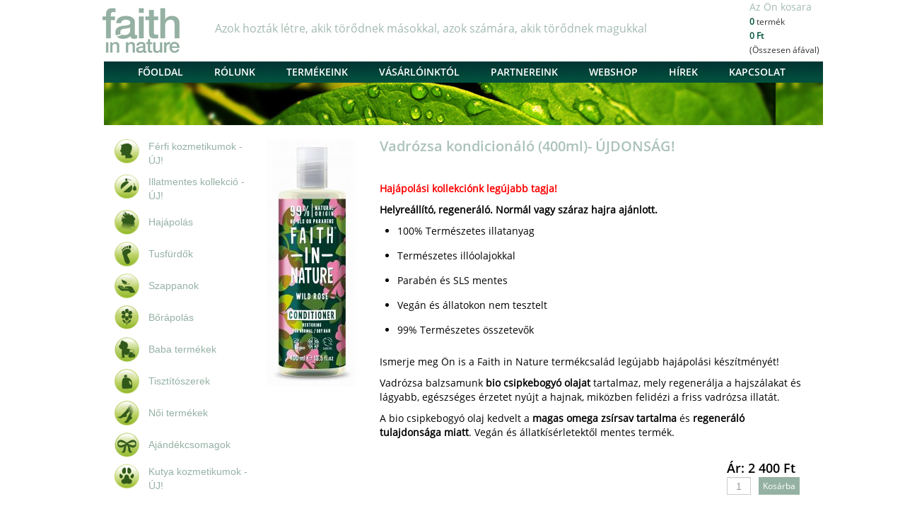

--- FILE ---
content_type: text/html; charset=utf-8
request_url: http://naturkozmetika.com/webshop/termek/107-vadrozsa-kondicionalo-(400ml)-ujdonsag
body_size: 5403
content:
<!DOCTYPE html>
<html lang="hu">
<head>
        <base href="http://naturkozmetika.com/"/>
        <meta charset="utf-8" />
	        	<link rel="stylesheet" type="text/css" href="http://naturkozmetika.com/page/webshop/template/css/bootstrap.css"/>
	<link rel="stylesheet" type="text/css" href="http://naturkozmetika.com/page/webshop/template/css/main.css"/>
	<link rel="stylesheet" type="text/css" href="http://naturkozmetika.com/page/webshop/template/css/media.css"/>
	<link rel="stylesheet" type="text/css" href="http://naturkozmetika.com/page/webshop/template/css/categories.css"/>
	<link rel="stylesheet" type="text/css" href="http://naturkozmetika.com/page/webshop/template/css/products.css"/>
	<link rel="stylesheet" type="text/css" href="http://naturkozmetika.com/page/webshop/template/js/lightbox/css/lightbox.css"/>
        	<script type="text/javascript" src="http://naturkozmetika.com/page/webshop/js/jquery-1.10.2.min.js"></script>
	<script type="text/javascript" src="http://naturkozmetika.com/page/webshop/template/js/lightbox/js/lightbox-2.6.min.js"></script>
	<script type="text/javascript" src="http://naturkozmetika.com/page/webshop/template/js/cart.js"></script>
        	<title></title>
    </head>
<body>
    
<div id="header_container" class="row-fluid">
    <div class="container">
        <span class="logo span4 pull-left"><a href="http://naturkozmetika.com/"><img src="cache/images/page/webshop/template/img/1209600_logo.png%3Bop%28%5B%5D%29.png" alt="logo"/></a></span>
	<span class="header_text span15">Azok hozták létre, akik törődnek másokkal, azok számára, akik törődnek magukkal</span>
	<span class="cart pull-right">
	    <span class="your_cart" data-cart-href="kosar">
	        Az Ön kosara
	    </span>
	    <br/>
	    <span class="count">0</span> termék<br/><span class="price">0 Ft</span><br/> (Összesen áfával)
	</span>
    </div>
</div>
    
<div class="clearfix"></div>

<div id="nav_container">
    <div class="container">
        <div class="span24">
            <div class="navbar">
	            <div class="navbar-inner">
		            <div class="container">

				<span class="brand visible-tablet visible-phone">Menü</span>

				<a class="btn btn-navbar" data-toggle="collapse" data-target=".nav-collapse">
					<span class="icon-bar"></span>
					<span class="icon-bar"></span>
					<span class="icon-bar"></span>
				</a>

				<div class="nav-collapse collapse">
					<ul class="nav">
					    <li><a href="index.php">Főoldal</a></li>
					    <li><a href="udvozoljuk">Rólunk</a></li>
					    <li><a href="osszetevok">Termékeink</a></li>
					    <li><a href="vasarloinktol">Vásárlóinktól</a></li>
					    <li><a href="partnereink">Partnereink</a></li>
					    <li><a href="webshop/kategoriak">Webshop</a></li>
					    <li><a href="hirek">Hírek</a></li>
					    <li><a href="kapcsolat">Kapcsolat</a></li>
					</ul>
				</div>

		            </div>
	            </div>
            </div>
        </div>
	
	<div id="under_navigation" class="span24 text-center">
	</div>
	
    </div>
</div>

<div class="clearfix"></div>
<div id="content_container">
    <div class="container">
        <div class="span24">
            
            <div class="left_nav span5">
            <ul class="webshop_products">
                        <li>
                <a style="display: table;" href="http://naturkozmetika.com/webshop/kategoria/16-">
		    <img src="cache/images/files/category_images/1209600_ferfikozmetika_ikon_01.png%3Bop%28%5B35x36%5D%29.png" alt=""/>
		    &nbsp;
                    <div style="width:152px; display: table-cell; height:35; vertical-align: middle;">
                    Férfi kozmetikumok - ÚJ!                    </div>
                </a>
            </li>
                        <li>
                <a style="display: table;" href="http://naturkozmetika.com/webshop/kategoria/22-illatmentes-kollekcio---uj!">
		    <img src="cache/images/files/category_images/1209600_illatmentes_ikon_01.png%3Bop%28%5B35x36%5D%29.png" alt=""/>
		    &nbsp;
                    <div style="width:152px; display: table-cell; height:35; vertical-align: middle;">
                    Illatmentes kollekció - ÚJ!                    </div>
                </a>
            </li>
                        <li>
                <a style="display: table;" href="http://naturkozmetika.com/webshop/kategoria/1-">
		    <img src="cache/images/files/test/1209600_hair_care.png%3Bop%28%5B35x36%5D%29.png" alt=""/>
		    &nbsp;
                    <div style="width:152px; display: table-cell; height:35; vertical-align: middle;">
                    Hajápolás                    </div>
                </a>
            </li>
                        <li>
                <a style="display: table;" href="http://naturkozmetika.com/webshop/kategoria/2-tusfurdok">
		    <img src="cache/images/files/category_images/1209600___tusf.png%3Bop%28%5B35x36%5D%29.png" alt=""/>
		    &nbsp;
                    <div style="width:152px; display: table-cell; height:35; vertical-align: middle;">
                    Tusfürdők                    </div>
                </a>
            </li>
                        <li>
                <a style="display: table;" href="http://naturkozmetika.com/webshop/kategoria/3-szappanok">
		    <img src="cache/images/files/category_images/1209600___szappan.png%3Bop%28%5B35x36%5D%29.png" alt=""/>
		    &nbsp;
                    <div style="width:152px; display: table-cell; height:35; vertical-align: middle;">
                    Szappanok                    </div>
                </a>
            </li>
                        <li>
                <a style="display: table;" href="http://naturkozmetika.com/webshop/kategoria/4-borapolas">
		    <img src="cache/images/files/category_images/1209600___bora.png%3Bop%28%5B35x36%5D%29.png" alt=""/>
		    &nbsp;
                    <div style="width:152px; display: table-cell; height:35; vertical-align: middle;">
                    Bőrápolás                    </div>
                </a>
            </li>
                        <li>
                <a style="display: table;" href="http://naturkozmetika.com/webshop/kategoria/5-baba-termekek">
		    <img src="cache/images/files/category_images/1209600___babybig.png%3Bop%28%5B35x36%5D%29.png" alt=""/>
		    &nbsp;
                    <div style="width:152px; display: table-cell; height:35; vertical-align: middle;">
                    Baba termékek                    </div>
                </a>
            </li>
                        <li>
                <a style="display: table;" href="http://naturkozmetika.com/webshop/kategoria/6-tisztitoszerek">
		    <img src="cache/images/files/category_images/1209600___tisztitosz.png%3Bop%28%5B35x36%5D%29.png" alt=""/>
		    &nbsp;
                    <div style="width:152px; display: table-cell; height:35; vertical-align: middle;">
                    Tisztítószerek                    </div>
                </a>
            </li>
                        <li>
                <a style="display: table;" href="http://naturkozmetika.com/webshop/kategoria/7-noi-termekek">
		    <img src="cache/images/files/category_images/1209600___noiter.png%3Bop%28%5B35x36%5D%29.png" alt=""/>
		    &nbsp;
                    <div style="width:152px; display: table-cell; height:35; vertical-align: middle;">
                    Női termékek                    </div>
                </a>
            </li>
                        <li>
                <a style="display: table;" href="http://naturkozmetika.com/webshop/kategoria/13-">
		    <img src="cache/images/files/category_images/1209600___giftsetsmall.png%3Bop%28%5B35x36%5D%29.png" alt=""/>
		    &nbsp;
                    <div style="width:152px; display: table-cell; height:35; vertical-align: middle;">
                    Ajándékcsomagok                    </div>
                </a>
            </li>
                        <li>
                <a style="display: table;" href="http://naturkozmetika.com/webshop/kategoria/23-kutya-kozmetikumok---uj!">
		    <img src="cache/images/files/category_images/1209600_kutyakozmetika_ikon_01.png%3Bop%28%5B35x36%5D%29.png" alt=""/>
		    &nbsp;
                    <div style="width:152px; display: table-cell; height:35; vertical-align: middle;">
                    Kutya kozmetikumok - ÚJ!                    </div>
                </a>
            </li>
                    </ul>
    </div>            
            <div id="product" class="span18">
                <div class="row-fluid">
	
		    <div class="product_upper row-fluid">

			<div class="image span5">
			    <a href="files/Wild%20Rose%20Conditioner%20Bottle.jpg" data-lightbox="107" title="Vadrózsa Kondicionáló 400 ml">
			     <img src="cache/images/files/1209600_Wild%20Rose%20Conditioner%20Bottle.jpg%3Bop%28%5B350x350%5D%29.jpg" alt="Vadrózsa Kondicionáló 400 ml"/>
			    </a>
			    <div style="display:none;">
			    			    </div>
			</div>
			<div class="description span19">
			    <p class="product_name row-fluid">Vadrózsa kondicionáló (400ml)- ÚJDONSÁG!</p>
			    <div class="desc row-fluid">
				<p>   &nbsp; </p> <p>   <span style="color:rgb(255, 0, 0)"><strong>Hajápolási kollekciónk legújabb tagja!</strong></span> </p> <p>   <span style="color:rgb(0, 0, 0)"><strong>Helyreállító, regeneráló. Normál vagy száraz hajra ajánlott.&nbsp;</strong></span> </p> <ul>   <li>     <span style="color:rgb(0, 0, 0)">100% Természetes illatanyag</span>   </li>   <li>     <span style="color:rgb(0, 0, 0)">Természetes illóolajokkal</span>   </li>   <li>     <span style="color:rgb(0, 0, 0)">Parabén és SLS mentes</span>   </li>   <li>     <span style="color:rgb(0, 0, 0)">Vegán és állatokon nem tesztelt</span>   </li>   <li>     <span style="color:rgb(0, 0, 0)">99% Természetes összetevők</span>   </li> </ul> <p>   <span style="color:rgb(0, 0, 0)">Ismerje meg Ön is a Faith in Nature termékcsalád legújabb hajápolási készítményét!</span> </p> <p>   <span style="color:rgb(0, 0, 0)">Vadrózsa balzsamunk&nbsp;<strong>bio csipkebogyó olajat</strong>&nbsp;tartalmaz, mely regenerálja a hajszálakat és lágyabb, egészséges érzetet nyújt a hajnak,   miközben felidézi a friss vadrózsa illatát.</span> </p> <p>   <span style="color:rgb(0, 0, 0)">A bio csipkebogyó olaj kedvelt a&nbsp;<strong>magas omega zsírsav tartalma</strong>&nbsp;és&nbsp;<strong>regeneráló tulajdonsága miatt</strong>. Vegán és   állatkísérletektől mentes termék.</span> </p>			    </div>
			    <div class="price pull-right">
								    Ár: 2&nbsp;400 Ft <br/>
				    <input type="text" name="product___product_qty" class="numbers" placeholder="1" style="border-radius: 0;text-align:center;width:20px;height:15px;position:relative;top:3px;"/>
				    <button class="product__add_to_cart" title="A termék kosárba helyezése" data-product-id="107" data-product-price="2400" data-product-quantity="1" data-product-name="Vadrózsa kondicionáló (400ml)- ÚJDONSÁG!" style="height:25px;line-height:16px;" >Kosárba</button>
							    </div>
			</div>

		    </div>
		    
		    			<div class="clearfix">&nbsp;</div>
			<hr class="row-fluid"/>
		    
		    <div class="product_description">
			 <p>   <span style="color:rgb(0, 128, 0)">1974-ben alakultunk, és a kezdetektől fogva hiszünk abban, hogy a természet erőit fel lehet használni olyan formában, ami a természetben nem okoz kárt. A   termékeinket a legjobb minőségű alapanyagok felhasználásával, természetes forrásból, állatkísérletektől mentes összetevőkből készítjük el, 100%-ban természetes illatokból – és csodálatosan   működnek.</span><br />   <span style="color:rgb(0, 128, 0)">&nbsp;</span> </p> <p>   <span style="color:rgb(0, 0, 0)">Ez a nagyszerű illattal rendelkező kondicionáló, kizárólag növényi eredetű, természetes összetevőkből készül.&nbsp; Parabén és SLES mentes. A termék biológiai   úton&nbsp;<strong>teljes mértékben lebomlik</strong>. Palackja újrahasznosított anyagból készül.</span> </p> <p>   <span style="color:rgb(0, 0, 0)">Mert törődünk Veled és a környezettel is!</span> </p> <p>   &nbsp; </p> <p>   <span style="color:rgb(0, 0, 0)"><strong><em><u>Használati útmutató</u></em></strong><strong><u>:</u></strong>&nbsp;hajmosás után vigye fel a hajbalzsamot a nedves hajvégekre. A legjobb eredmény   elérése érdekében hagyja rajta 5 percig, majd alaposan öblítse le. Rendszeres használatra.</span> </p> <p>   &nbsp; </p> <p>   <span style="color:rgb(0, 0, 0)"><strong><em><u>Összetevők:</u></em></strong></span> </p> <p>   <span style="color:rgb(0, 0, 0)"><strong>Aqua (Water)*** –</strong>&nbsp;víz a Lake District nemzeti parkból</span> </p> <p>   <span style="color:rgb(0, 0, 0)"><strong>Cetearyl alcohol*</strong>&nbsp;– cetil-sztearil-alkohol, ami Cetyl és stearyl zsíralkoholok keveréke&nbsp;<em>(Zsíralkohol, melyet emulgeálószerként,   bőrpuhító és sűrítőanyagként használnak a kozmetikumokban. A zsíralkoholoknak ellentétben a „normális” alkoholokkal (pl. ethylalcohol) nincs szarító és irritáló hatása a bőrre. – kókuszból   származik)</em></span> </p> <p>   <span style="color:rgb(0, 0, 0)"><strong>Brassica campestris (rapeseed) seed oil* –</strong>&nbsp;vad káposztarepce&nbsp;magjának az olaja, mely egy illatmentes növényi olaj. Kiváló   bőrpuhító.</span> </p> <p>   <span style="color:rgb(0, 0, 0)"><strong>Cocos nucifera (coconut) oil**</strong>&nbsp;– bio kókusz olaj</span> </p> <p>   <span style="color:rgb(0, 0, 0)"><strong>Rosa canina fruit oil**</strong>&nbsp;– bio csipkebogyó olaj</span> </p> <p>   <span style="color:rgb(0, 0, 0)"><strong>Parfum (fragrance)*</strong>&nbsp;– kukorica és zsírkeményítőből kivont illatanyag</span> </p> <p>   <span style="color:rgb(0, 0, 0)"><strong>Cetrimonium chloride*</strong></span> </p> <p>   <span style="color:rgb(0, 0, 0)"><strong>Sodium benzoate</strong></span> </p> <p>   <span style="color:rgb(0, 0, 0)"><strong>Potassium sorbate</strong></span> </p> <p>   <span style="color:rgb(0, 0, 0)"><strong>Citric acid*</strong>&nbsp;– citromsav</span> </p> <p>   <span style="color:rgb(0, 0, 0)"><strong>Citronellol</strong>* – citronellol (citromfűből kivont természetes növényi illatanyag)</span> </p> <p>   <span style="color:rgb(0, 0, 0)"><strong>Geraniol*</strong>&nbsp;(geránium olaj kivonata)</span> </p> <p>   &nbsp; </p> <p>   <span style="color:rgb(0, 0, 0)"><strong><em><u>Jelmagyarázat:</u></em></strong></span> </p> <p>   <span style="color:rgb(0, 0, 0)"><strong>* Plant derived</strong>&nbsp;(növényi összetevő)</span> </p> <p>   <span style="color:rgb(0, 0, 0)"><strong>** Organic certified</strong>&nbsp;(bio minősítésű összetevő)</span> </p> <p>   <span style="color:rgb(0, 0, 0)"><strong>***&nbsp;</strong><strong>Water from the Lake District</strong>&nbsp;(víz a Lake District nemzeti parkból)</span> </p> <p>   &nbsp; </p> <p>   <span style="color:rgb(0, 0, 0)"><strong>Vadrózsa Kondicionáló flakonján feltüntetett minősítő szervezetek és kitüntetések emblémái:</strong></span> </p> <p>   <strong><img alt="" src="http://naturkozmetika.com/files/Vegan_Society_Approved.jpg" style="border:0px; height:80px; max-width:100%; vertical-align:middle; width:100px" />&nbsp;&nbsp;<img alt=""   src="http://naturkozmetika.com/files/Cruelty_Free_Products.jpg" style="border:0px; height:85px; max-width:100%; vertical-align:middle; width:85px" />&nbsp;&nbsp;&nbsp;</strong><img alt="" src=   "http://naturkozmetika.com/files/Recycled%20Plastic_small.jpg" style=   "background-color:rgb(255, 255, 255); border:0px; font-family:opensans_regular; font-size:14px; height:67px; max-width:100%; vertical-align:middle; width:100px" /><img alt="" src=   "http://naturkozmetika.com/files/Made%20in%20UK%20log%C3%B3.png" style=   "background-color:rgb(255, 255, 255); border:0px; font-family:opensans_regular; font-size:14px; height:71px; max-width:100%; vertical-align:middle; width:110px" /> </p> <ul>   <li>     <strong>Vegán Társadalom</strong>&nbsp;(A Vegan Society azt vizsgálja, hogy a termék<br />     valóban csak növényi alapanyagokat tartalmaz-e, vagy található benne<br />     állati eredetű összetevő is. Egy termék akkor vegán, ha kizárólag növényi<br />     alapanyagokból áll, nem használnak fel állati eredetű összetevőket a gyártás során. Elismerést kaptunk tőlük a termékeinkre, két alkalommal is megnyertük&nbsp;<em>,,a legjobb állatkísérletektől     mentes, nem élelmiszer termék’’</em>&nbsp;díját.   </li>   <li>     <strong>Brit állatvédelmi szervezet</strong>&nbsp;(Termékeinket nem tesztelték állatokon,<br />     továbbá nem vásárolunk olyan alapanyagokat, amelyeket állatokon teszteltek.)   </li>   <li>A termék flakonja&nbsp;<strong>újrahasznosított PET</strong>&nbsp;palackból készül   </li>   <li>Angliából származó termékcsalád   </li> </ul> <p>   &nbsp; </p> <p>   <span style="color:#000000">Egységár: 6000 Ft/L</span> </p> <p>   <span style="color:#000000">A termék ára bruttó ár, az Áfa-t tartalmazza és Forintban értendő.</span> </p>		    </div>
                </div>
                
                
                <hr class="row-fluid"/>
                                <h4>Kapcsolódó termékek:</h4>
                		    
        		<div id="products__" class="row-fluid">
			  			      	  		    <div class="span12 product__  no_margin_left ">
	  		        <div class="span10">
	  			  <a href="http://naturkozmetika.com/webshop/termek/193-">
	  			      <img src="cache/images/files/1209600_Wild%20Rose%20Shampoo%20Bottle.jpg%3Bop%28%5B153x153%5D%29.jpg" alt="Vadrózsa Sampon 400 ml"/>
	  			  </a>
	  		        </div>
	  		        <div class="span10">
	  			  <a class="product_name" href="http://naturkozmetika.com/webshop/termek/193-">
	  			      Vadrózsa sampon (400ml)- ÚJDONSÁG!	  			  </a>
	  			  <div class="product__cart">
				      	  			      <span class="sale_price">
	  				2&nbsp;400 Ft	  			      </span>
	  			      <br/>
				      				      	  			      <span class="product_list_add_to_cart">
	  				<input type="text" maxlength="3" required="required" placeholder="1" class="numbers product_list__product_quantity"/>
					<button title="A termék kosárba helyezése" class="product_list__add_to_cart_button" data-product-id="193" data-product-quantity="1" data-product-price="2&nbsp;400 Ft" data-product-name="Vadrózsa sampon (400ml)- ÚJDONSÁG!">Kosárba</button>
	  			      </span>
				      				      	  			  </div>
	  		        </div>
				<!--<div class="clearfix"></div>-->
	  		    </div>
			  			      	  		    <div class="span12 product__ ">
	  		        <div class="span10">
	  			  <a href="http://naturkozmetika.com/webshop/termek/203-">
	  			      <img src="cache/images/files/1209600_FINHANDROSE400ML_large_.jpg%3Bop%28%5B153x153%5D%29.jpg" alt="Vadrózsa Folyékony Kézmosó 400ml"/>
	  			  </a>
	  		        </div>
	  		        <div class="span10">
	  			  <a class="product_name" href="http://naturkozmetika.com/webshop/termek/203-">
	  			      Vadrózsa folyékony kézmosó (400ml) - ÚJDONSÁG!	  			  </a>
	  			  <div class="product__cart">
				      	  			      <span class="sale_price">
	  				1&nbsp;970 Ft	  			      </span>
	  			      <br/>
				      				      	  			      <span class="product_list_add_to_cart">
	  				<input type="text" maxlength="3" required="required" placeholder="1" class="numbers product_list__product_quantity"/>
					<button title="A termék kosárba helyezése" class="product_list__add_to_cart_button" data-product-id="203" data-product-quantity="1" data-product-price="1&nbsp;970 Ft" data-product-name="Vadrózsa folyékony kézmosó (400ml) - ÚJDONSÁG!">Kosárba</button>
	  			      </span>
				      				      	  			  </div>
	  		        </div>
				<!--<div class="clearfix"></div>-->
	  		    </div>
			  			      	  		    <div class="span12 product__  no_margin_left ">
	  		        <div class="span10">
	  			  <a href="http://naturkozmetika.com/webshop/termek/217-">
	  			      <img src="cache/images/files/1209600_FINSOAPROSE_large.jpg%3Bop%28%5B153x153%5D%29.jpg" alt="Vadrózsa Szappan 100g"/>
	  			  </a>
	  		        </div>
	  		        <div class="span10">
	  			  <a class="product_name" href="http://naturkozmetika.com/webshop/termek/217-">
	  			      Vadrózsa Szappan (100g) - ÚJDONSÁG!	  			  </a>
	  			  <div class="product__cart">
				      	  			      <span class="sale_price">
	  				890 Ft	  			      </span>
	  			      <br/>
				      				      	  			      <span class="product_list_add_to_cart">
	  				<input type="text" maxlength="3" required="required" placeholder="1" class="numbers product_list__product_quantity"/>
					<button title="A termék kosárba helyezése" class="product_list__add_to_cart_button" data-product-id="217" data-product-quantity="1" data-product-price="890 Ft" data-product-name="Vadrózsa Szappan (100g) - ÚJDONSÁG!">Kosárba</button>
	  			      </span>
				      				      	  			  </div>
	  		        </div>
				<!--<div class="clearfix"></div>-->
	  		    </div>
			  			      	  		    <div class="span12 product__ ">
	  		        <div class="span10">
	  			  <a href="http://naturkozmetika.com/webshop/termek/235-">
	  			      <img src="cache/images/files/1209600_Wild%20Rose%20Body%20Wash%20Bottle.jpg%3Bop%28%5B153x153%5D%29.jpg" alt="Vadrózsa Tusfürdő 400 ml"/>
	  			  </a>
	  		        </div>
	  		        <div class="span10">
	  			  <a class="product_name" href="http://naturkozmetika.com/webshop/termek/235-">
	  			      Vadrózsa Tusfürdő (400ml)- ÚJDONSÁG!	  			  </a>
	  			  <div class="product__cart">
				      	  			      <span class="sale_price">
	  				2&nbsp;400 Ft	  			      </span>
	  			      <br/>
				      				      	  			      <span class="product_list_add_to_cart">
	  				<input type="text" maxlength="3" required="required" placeholder="1" class="numbers product_list__product_quantity"/>
					<button title="A termék kosárba helyezése" class="product_list__add_to_cart_button" data-product-id="235" data-product-quantity="1" data-product-price="2&nbsp;400 Ft" data-product-name="Vadrózsa Tusfürdő (400ml)- ÚJDONSÁG!">Kosárba</button>
	  			      </span>
				      				      	  			  </div>
	  		        </div>
				<!--<div class="clearfix"></div>-->
	  		    </div>
			  		    
		    <div class="clearfix"></div>

        		</div>
                
            </div>
            
            
        </div>
    </div>
</div>
<footer>
    <div class="container">
        <div class="span24">
            <div class="footer_image"></div>
        </div>
        <div class="span1 text-right">
            <a href="aszf">ÁSZF</a>
        </div>
	<div class="span7 offset7 text-center">
	    Minden jog fenntartva © 2013 Naturkozmetika	</div>
	<div class="span8 pull-right text-right futureweb">
	    <a class="span3 fw_text" href="//futureweb.hu/webaruhaz-keszites" target="new" title="Futureweb - Webáruház készítés">webáruház készítés</a>
	    <a href="//futureweb.hu" target="new" title="Futureweb"><img src="cache/images/page/webshop/template/img/1209600_futureweblogo.png%3Bop%28%5B%5D%29.png" alt="fw_logo" class="pull-right fw_logo" title="Futureweb"/></a>
	</div>
    </div>
</footer>
<div id="user_choice">
    <div class="modal hide fade">
        <div class="modal-header">
            <button type="button" class="close" data-dismiss="modal" aria-hidden="true">&times;</button>
            <h3>Folytatja a vásárlást?</h3>
        </div>
        <div class="modal-footer">
        	<a href="#" data-dismiss="modal" aria-hidden="true" class="btn btn-whateva2">Igen, tovább vásárolok</a>
            <a href="cart" class="btn btn-success btn-whateva" style="margin-top: 10px;">Belépek a kosárba</a>
        </div>
    </div>
</div>
	<script type="text/javascript" src="http://naturkozmetika.com/framework/min/js/31536000_27c47bcb96e92e39b166e5be0b34457f07a29786"></script>
</body>
</html>


--- FILE ---
content_type: text/css; charset=utf-8
request_url: http://naturkozmetika.com/page/webshop/template/css/main.css
body_size: 1576
content:
/* FONTS */

@font-face {
	font-family: "opensans_semibold";
	src: url(../fonts/OpenSans-Semibold.ttf);
}
@font-face {
	font-family: "opensans_regular";
	src: url(../fonts/OpenSans-Regular.ttf);
}
@font-face {
	font-family: "opensans_italic";
	src: url(../fonts/OpenSans-Italic.ttf);
}

/* FONTS END */

/* GENERAL */

body {
    width:100%;
    background:#fff;
}

h3, h4, h6 {
    color: #A3BBB0;
    margin-bottom:0;
}
h3 {
    font-size: 18px;
}
h4 {
    font-size: 16px;
}
h6 {
    color: #000!important;
    font-size: 14px;
}

p.top_title {
    color:#95B1A4;
    font-size:26px;
    margin-bottom:20px;
}

hr {
    background-color: #D8D8D8;
    border: medium none;
    height: 4px;
    margin-bottom: 25px;
    margin-top: 0;
}

.btn-success {
    background: #418a2d;
    color:#fff;
    font-family: "opensans_regular";
    font-size:14px;
    text-align:center;
    padding:4px 5px;
    border:1px solid #418a2d;
    position:relative;
    top:-5px;
    right:4px;
}

.btn-danger {
    background: #BD362F;
    color:#fff;
    font-family: "opensans_regular";
    font-size:14px;
    text-align:center;
    padding:4px 5px;
    border:1px solid #BD362F;
    position:relative;
    top:-5px;
    right:4px;
}

.no_margin_left {
    margin-left:0!important;
}

.tooltip-inner {
    background: #418A2D;
    color:#fff;
}
.tooltip-arrow {
    border-bottom-color: #418A2D!important;
}
.tooltip.right .tooltip-arrow {
    border-right-color: #418A2D;
}

ul li {
    padding-bottom:15px;
}

div.pagination ul {
    margin:30px 0 20px;
    box-shadow: 0 0 0 transparent;
}

div.pagination ul li a {
    border:0 none;
    color:#00543D;
    font-weight: bold;
}

div.pagination ul li a:hover, div.pagination ul li.active a {
    background: transparent;
}

/* GENERAL END */ 

/* HEADER */

#header_container .container .logo {
    float:left;
}

#header_container .container .cart {
    font-family: "opensans_regular";
    font-size:12px;
    position:relative;
    top:0;
    right:-10px;
}
#header_container .container .cart .your_cart {
    font-size:14px;
    color:#A3BBB0;
}

#header_container .container .cart .your_cart:hover {
    cursor:pointer;
}

#header_container .container .cart .count, #header_container .container .cart .price {
    color:#00543d;
    font-weight:bold;
}

#header_container .container .header_text {
    font-family: "opensans_regular";
    color:#a3bbb0;
    font-size:16px;
    margin-top: 30px;
}

/* NAVIGATION */

#nav_container .container .navbar {
    text-align:center;
    margin-bottom:0;
}
#nav_container .container .navbar .navbar-inner {
    min-height:30px!important;
    background: url('../img/menu_bg.png'); 
    background-repeat:repeat-x;
    border:0 none;
    border-radius: 0;
    box-shadow: 0 0 0 transparent;
    text-align: center;
    padding-left:0;
    padding-right:0;
    filter:none;
}
#nav_container .container .navbar ul {
   background: transparent;
   height:30px;
   margin-left:30px;
}
#nav_container .container .navbar ul li {
    height:30px;
    padding-right:8px;
}
#nav_container .container .navbar ul li a {
    padding: 5px 18px;
    color:#fff;
    text-shadow: 0 0 0 transparent;
    font-family: "opensans_semibold";
    font-size:14px;
    font-weight:normal;
    text-transform: uppercase;
}

#nav_container #under_navigation {
    background: url('../img/header_img.png');
    background-repeat: repeat-x;
    min-height:60px;
}

/* CONTENT */

#content_container {
    margin-top:20px;
    margin-bottom:20px;
    min-height:30px;
}
#content_container .container .span24 .box {
    margin-bottom:20px;
}

#content_container .container .span24 .box .header {
    background: url(../img/box_header_bg.png);
    background-repeat: no-repeat;
    background-position: center right;
    background-size: 100% 100%;
    padding:8px 20px 8px 15px;
    color:#fff;
    text-transform: uppercase;
    font-family:"opensans_semibold";
    font-size:14px;
}
#content_container .container .span24 .box .content {
    background:#e7f3ec;	
    padding:25px 15px;
    font-family: "opensans_regular";
    font-size:14px;
    color:#666c5e;
}

#content_container .container .span24 .box .content .webshop_products {
    margin-left:40px;
}
#content_container .container .span24 .box .content .webshop_products li {
    list-style-type: none;
    padding-bottom:10px;
}
#content_container .container .span24 .box .content .webshop_products li a img {
    padding-right:5px;
}
#content_container .container .span24 .box .content .webshop_products li a {
    color:#95b1a4;
    text-decoration: none;
}
#content_container .container .span24 .box .bubble {
    background:#e7f3ec url(../img/box_bubble.png);
    background-repeat: no-repeat;
    background-position: bottom right 20px;
    
    padding:30px 15px;
    font-family: "opensans_regular";
    font-size:14px;
    color:#666c5e;
}

#content_container .container .span24 .box .content input[name="email_to_newsletter"], #content_container .container .span24 .box .content input[name="search_query"] {
    font-family: "opensans_italic";
    font-size:14px;
    padding-left:10px;
    color:#a9a9a9;
    border:1px solid #418a2d;
    border-radius: 0;
}

#content_container .container .span24 .box .content button.subscribe_to_newsletter, #content_container .container .span24 .box .content button.search_in_products {
    background: #418a2d;
    color:#fff;
    font-family: "opensans_regular";
    font-size:14px;
    text-align:center;
    padding:4px 5px;
    border:1px solid #418a2d;
    position:relative;
    top:-5px;
    right:4px;
}

div[class^="ingredient_"] .title {
    color:#00543D;
    font-size:16px;
}

/* FOOTER */

footer {
    display:block;
    font-family: "opensans_regular";
    font-size:12px;
    color:#91968b;
    margin-bottom:30px;
}
footer .footer_image {
    background: url(../img/footer_img.png);
    background-repeat: repeat-x;
    min-height:80px;
    /*margin-top:25px;*/
    margin-bottom:12px;
}

footer .futureweb a.fw_text {
    font-size:12px;
    color:#91968B;
    position:relative;
    top:0;
    left:35px;
}

footer .futureweb img.fw_logo {
    width:157px;
    height:35px;
}

footer .container a {
    color:#95B1A4;
}
footer .container a:hover {
    text-decoration: none;
}

.btn-whateva {
	background: #023B35;
	border: 1px solid #023B35;
	color: #fff;
}

.btn-whateva2 {
	background: #D8D8D8;
	border: 1px solid #418A2D;
	color: #000;
}

--- FILE ---
content_type: text/css; charset=utf-8
request_url: http://naturkozmetika.com/page/webshop/template/css/media.css
body_size: 531
content:
/*
Használt szélességek
min-width: 1200px
min-width: 980px
min-width: 768px
min-width: 481px

max-width: 1199px
max-width: 979px
max-width: 767px
max-width: 480px

*/

@media (min-width: 1200px) {

}

@media (min-width : 980px) and (max-width: 1199px) {
	

}

@media (min-width : 768px) and (max-width: 979px) {
	
}

@media (max-width: 767px) {

	body {
		padding-left: 0;
		padding-right: 0;
	}

	[class*="span"] {
		float: left !important;
	}
	
	span.cart {
	    position:relative!important;
	    right:0!important;
	}
	
	#nav_container .container .navbar ul {
	    height:auto;
	    background: url('../img/menu_bg.png');
	    background-repeat:repeat;
	    background-size:100% 100%;
	    margin-left:0;
	}
	
	#nav_container .container .navbar .navbar-inner {
	    background:transparent;
	}
	
	.nav-collapse .nav > li > a:hover, .nav-collapse .nav > li > a:focus, .nav-collapse .dropdown-menu a:hover, .nav-collapse .dropdown-menu a:focus {
	    background-color:transparent;
	}
	
	.navbar .brand {
	    text-align:center;
	}
	
	.nav-collapse .nav {
	    margin-bottom:0;
	}
	span.logo {
	    display:block!important;
	    margin: 0 auto!important;
	    text-align: center!important;
	    width:auto!important;
	    position:relative!important;
	    left:-1%!important;
	}
	span.header_text {
	    display:none!important;
	}
	span.cart {
	    position:relative!important;
	    top:-50%!important;
	}

}


--- FILE ---
content_type: text/css; charset=utf-8
request_url: http://naturkozmetika.com/page/webshop/template/css/categories.css
body_size: 212
content:
.left_nav .webshop_products {
    margin-left:0px;
}
.left_nav .webshop_products li {
    list-style-type: none;
    padding-bottom:10px;
}
.left_nav .webshop_products li a img {
    padding-right:5px;
}
.left_nav .webshop_products li a {
    color:#95b1a4;
    text-decoration: none;
}

.category_list .category {
    text-align:center;
    margin-bottom:20px;
}
.category_list .category:hover {
    cursor:pointer;
}

--- FILE ---
content_type: text/css; charset=utf-8
request_url: http://naturkozmetika.com/page/webshop/template/css/products.css
body_size: 698
content:
.products_list .upper_product {
    display:block;
}
.products_list .upper_product {
    font-family: "opensans_semibold";
    color: #666C5E;
    margin-bottom:30px;
}
.products_list .upper_product .left_content .title {
    font-size:20px;
    text-align: left;
    color:#ACC2BC;
}
.products_list .upper_product .left_content .short_desc {
    font-family: "opensans_regular";
    font-size:14px;
    font-weight:normal;
}
.products_list .upper_product img {
    display:block;
    border: 0 none;
}

#products__ .product__ a.product_name {
    font-family: "opensans_semibold";
    font-size:17px;
    color:#000;
    text-decoration: none;
}

#products__ .product__ {
    display:inline-block;
    margin-bottom:25px;
}

#products__ .product__ .product__cart {
    font-family: "opensans_regular";
}

#products__ .product__ .product__cart .normal_price {
    text-decoration: line-through;
    font-size:10px;
}

#products__ .product__ .product__cart .sale_price {
    font-size:12px;
}

#products__ .product__ .product__cart .attribute {
    font-size:12px;
}

.product__ .product_list_add_to_cart {
    font-family: "opensans_regular";
    font-size:11px;
}

.product__ .product_list_add_to_cart input.product_list__product_quantity {
    width:20px;
    height:15px!important;
    border-color:#95B1A4;
    border-radius: 0;
    color:#000;
    text-align: center;
    display:inline!important;
}
.product__ .product_list_add_to_cart button.product_list__add_to_cart_button {
    display:inline!important;
    font-size:12px;
    position:relative;
    top:-5px;
    left:1px;
    padding:2px 10px 8px;
    background:#95B1A4;
    color:#fff;
    border:0;
}



/* PRODUCT */

#product {
    margin-bottom: 25px;
}

#product .product_upper {
    display:inline-block!important;
}

#product .product_upper .description .product_name {
    font-family: "opensans_semibold";
    font-size:20px;
    color:#ACC2BC;
}
#product .product_upper .description .usage {
    font-family: "opensans_semibold";
    font-size:16px;
    color:#ACC2BC;
}
#product .product_upper .description .desc {
    font-family: "opensans_regular";
    font-size:14px;
    color:#000!important;
}

#product .product_upper .description .price {
    font-family: "opensans_semibold";
    font-size:18px;
    font-weight: bold;
    color:#000!important;
    margin:20px 0;
}

#product .product_upper .description .price button {
    margin-left:10px;
    background: none repeat scroll 0 0 #95B1A4;
    border: 1px solid #95B1A4;
    color: #FFFFFF;
    font-family: "opensans_regular";
    font-size: 12px;
    padding: 4px 5px;
    position: relative;
    right: 4px;
    text-align: center;
    top: -2px;
}

#product .product_description {
    font-family: "opensans_regular";
    font-size:14px;
    color:#000!important;
}

--- FILE ---
content_type: text/css; charset=utf-8
request_url: http://naturkozmetika.com/page/webshop/template/js/lightbox/css/lightbox.css
body_size: 1096
content:
/* line 7, ../sass/lightbox.sass */
body:after {
	content: url(../img/close.png) url(../img/loading.gif) url(../img/prev.png) url(../img/next.png);
	display: none;
}

/* line 11, ../sass/lightbox.sass */
.lightboxOverlay {
	position: absolute;
	top: 0;
	left: 0;
	z-index: 9999;
	background-color: black;
	filter: progid:DXImageTransform.Microsoft.Alpha(Opacity=80);
	opacity: 0.8;
	display: none;
}

/* line 20, ../sass/lightbox.sass */
.lightbox {
	position: absolute;
	left: 0;
	width: 100%;
	z-index: 10000;
	text-align: center;
	line-height: 0;
	font-weight: normal;
}

.lightbox img {
	width: auto !important;
	max-width: none !important;
}

/* line 28, ../sass/lightbox.sass */
.lightbox .lb-image {
	display: block;
	height: auto;
	-webkit-border-radius: 3px;
	-moz-border-radius: 3px;
	-ms-border-radius: 3px;
	-o-border-radius: 3px;
	border-radius: 3px;
}

/* line 32, ../sass/lightbox.sass */
.lightbox a img {
	border: none;
}

/* line 35, ../sass/lightbox.sass */
.lb-outerContainer {
	position: relative;
	background-color: white;
	*zoom: 1;
	width: 250px;
	height: 250px;
	margin: 0 auto;
	-webkit-border-radius: 4px;
	-moz-border-radius: 4px;
	-ms-border-radius: 4px;
	-o-border-radius: 4px;
	border-radius: 4px;
}

/* line 38, ../../../../.rvm/gems/ruby-1.9.3-p392/gems/compass-0.12.2/frameworks/compass/stylesheets/compass/utilities/general/_clearfix.scss */
.lb-outerContainer:after {
	content: "";
	display: table;
	clear: both;
}

/* line 44, ../sass/lightbox.sass */
.lb-container {
	padding: 4px;
}

/* line 47, ../sass/lightbox.sass */
.lb-loader {
	position: absolute;
	top: 43%;
	left: 0%;
	height: 25%;
	width: 100%;
	text-align: center;
	line-height: 0;
}

/* line 56, ../sass/lightbox.sass */
.lb-cancel {
	display: block;
	width: 32px;
	height: 32px;
	margin: 0 auto;
	background: url(../img/loading.gif) no-repeat;
}

/* line 63, ../sass/lightbox.sass */
.lb-nav {
	position: absolute;
	top: 0;
	left: 0;
	height: 100%;
	width: 100%;
	z-index: 10;
}

/* line 71, ../sass/lightbox.sass */
.lb-container > .nav {
	left: 0;
}

/* line 74, ../sass/lightbox.sass */
.lb-nav a {
	outline: none;
}

/* line 77, ../sass/lightbox.sass */
.lb-prev, .lb-next {
	width: 49%;
	height: 100%;
	cursor: pointer;
	/* Trick IE into showing hover */
	display: block;
}

/* line 84, ../sass/lightbox.sass */
.lb-prev {
	left: 0;
	float: left;
}

/* line 87, ../sass/lightbox.sass */
.lb-prev:hover {
	background: url(../img/prev.png) left 48% no-repeat;
}

/* line 90, ../sass/lightbox.sass */
.lb-next {
	right: 0;
	float: right;
}

/* line 93, ../sass/lightbox.sass */
.lb-next:hover {
	background: url(../img/next.png) right 48% no-repeat;
}

/* line 96, ../sass/lightbox.sass */
.lb-dataContainer {
	margin: 0 auto;
	padding-top: 5px;
	*zoom: 1;
	width: 100%;
	-moz-border-radius-bottomleft: 4px;
	-webkit-border-bottom-left-radius: 4px;
	border-bottom-left-radius: 4px;
	-moz-border-radius-bottomright: 4px;
	-webkit-border-bottom-right-radius: 4px;
	border-bottom-right-radius: 4px;
}

/* line 38, ../../../../.rvm/gems/ruby-1.9.3-p392/gems/compass-0.12.2/frameworks/compass/stylesheets/compass/utilities/general/_clearfix.scss */
.lb-dataContainer:after {
	content: "";
	display: table;
	clear: both;
}

/* line 103, ../sass/lightbox.sass */
.lb-data {
	padding: 0 4px;
	color: #bbbbbb;
}

/* line 106, ../sass/lightbox.sass */
.lb-data .lb-details {
	width: 85%;
	float: left;
	text-align: left;
	line-height: 1.1em;
}

/* line 111, ../sass/lightbox.sass */
.lb-data .lb-caption {
	font-size: 13px;
	font-weight: bold;
	line-height: 1em;
}

/* line 115, ../sass/lightbox.sass */
.lb-data .lb-number {
	display: block;
	clear: left;
	padding-bottom: 1em;
	font-size: 12px;
	color: #999999;
}

/* line 121, ../sass/lightbox.sass */
.lb-data .lb-close {
	display: block;
	float: right;
	width: 30px;
	height: 30px;
	background: url(../img/close.png) top right no-repeat;
	text-align: right;
	outline: none;
	filter: progid:DXImageTransform.Microsoft.Alpha(Opacity=70);
	opacity: 0.7;
}

/* line 130, ../sass/lightbox.sass */
.lb-data .lb-close:hover {
	cursor: pointer;
	filter: progid:DXImageTransform.Microsoft.Alpha(Opacity=100);
	opacity: 1;
}


--- FILE ---
content_type: application/javascript; charset=utf-8
request_url: http://naturkozmetika.com/page/webshop/template/js/cart.js
body_size: 1384
content:
jQuery(function(){
    
    $('button.product__add_to_cart').on('click',function(e){
	e.preventDefault();
	
	var product_id = $(this).attr('data-product-id');
	var price = $(this).attr('data-product-price');
	var quantity = $(this).attr('data-product-quantity');
	var name = $(this).attr('data-product-name');
	var final_price = parseInt(quantity) * parseInt(price);
	
	$.getJSON($('base').attr('href') + 'cart/add', {product: product_id, price: price, quantity: quantity}).done(function(json){
	    if(json.response == 'true'){
		
		$('span.cart .count').html(json.count);
		$('span.cart .price').html(json.price);
		
		$.blockUI($.extend(true, {}, blockui_default_config, {timeout:4000}, {
		    message: "<b>Sikeresen kosárba helyezve:</b> <br/>"+quantity+" db <strong>" + name +"</strong> " + final_price + " Ft értékben.",
		    onUnblock: function(){ 
		    	$('div#user_choice .modal').modal(); 
	    	}
		}));
	    }
	    else {
		$.blockUI($.extend(true, {}, blockui_default_config, {timeout:4000}, {
		    message: "Hiba történt a termék(ek) kosárba rakása közben",
		}));
	    }
	});
    });
    
    $('input[name="product___product_qty"]').on('change',function(){
	
	var qty = $(this).val();
	
	if(qty <= 0){
	    qty = 1;
	    $(this).val(qty);
	}
	
	$('button.product__add_to_cart').attr('data-product-quantity', qty);
	
    });
    
    //putting product into cart on list page
    $('button.product_list__add_to_cart_button').on('click',function(){
	
	var product_id = parseInt($(this).attr('data-product-id'));
	var quantity = parseInt($(this).attr('data-product-quantity'));
	var price = $(this).attr('data-product-price');
	var name = $(this).attr('data-product-name');
	
	if(isNaN(quantity)) {
	    quantity = parseInt(1);
	}
	price = price.replace(" Ft", "");
	price = price.replace(/\s/g, "");
	
	var final_price = quantity * price;	
	
	$.getJSON($('base').attr('href') + 'cart/add', {product: product_id, price: price, quantity: quantity}).done(function(json){
	    if(json.response == 'true'){
		
		$('span.cart .count').html(json.count);
		$('span.cart .price').html(json.price);
		
		$.blockUI($.extend(true, {}, blockui_default_config, {timeout:4000}, {
		    message: "<b>Sikeresen kosárba helyezve:</b> <br/>"+quantity+" db <strong>" + name +"</strong> " + final_price + " Ft értékben.",
		    onUnblock: function(){ 
		    	$('div#user_choice .modal').modal(); 
	    	}
		}));
	    }
	    else {
		$.blockUI($.extend(true, {}, blockui_default_config, {timeout:4000}, {
		    message: "Hiba történt a termék(ek) kosárba rakása közben"
		}));
	    }
	});
	
	
	
    });
    
    
    
    $('a.cart__remove_item').on('click',function(e){
	e.preventDefault();
	
	var $a = $(this);
	
	var href = $(this).attr('href');
	var temp = href.split("delete/");
	var serialized_id = temp[1];
	
	$.getJSON('cart/delete', {item_id: serialized_id }).done(function(json){
	    if(json.response == 'true'){
		$a.parents('.kosar_sor').fadeOut(function(){
		   $(this).remove();
		});
		setTimeout(function(){
		    window.location.reload();
		},1100);
	    }
	    else {
		
	    }
	});
    });
    
    $('input.input_db').on('change',function(){
	
	var $input = $(this);
	
	var quantity = $(this).val();	
	var item_id = $(this).attr('data-id');
	var temp = $(this).parent().parent().find('span.price').text();
	var unit_price = temp.replace(/\s+/g, '');
	console.log(unit_price);
	unit_price = unit_price.replace(" Ft", "");
	var final_price = parseInt(quantity) * parseInt(unit_price);
	
	if(quantity == 0 || isNaN(quantity)) {
	    quantity = 1;
	}
	
	$.getJSON($('base').attr('href') + "cart/change_quantity", {item_id: item_id, quantity: quantity}).done(function(json){
	    if(json.response == 'true'){
		    $.getJSON($('base').attr('href') + "cart/format_price", {price: final_price}).done(function(json){
			var formatted_price = json.price;
			$input.parents('.price_data').find('span.price_sum').html(formatted_price);
		    });
		    
		    $.getJSON($('base').attr('href') + "cart/get_price").done(function(json){
			$('.kosar_sum_line').first().find('.text-right').html(json.price);
			$('.kosar_sum_line').last().find('.sum_price_value').html(json.final_price);
			$('span.cart .price').html(json.final_price);
			$('span.cart .count').html(json.count);
		    });
		    
		    
		    
	    }
	    else {
		
	    }
	});
	
	
	
    });
    
    
    //
    //on click event of going to order page button payment&transport modes and prices must be saved!
    //
    
    $('a.to__order').on('click',function(e){
	
	e.preventDefault();
	e.stopImmediatePropagation();
	
	$.getJSON($('base').attr('href') + "cart/save_modes", {nothing: 'backoff!!!'}).done(function(){
	   
	    $.blockUI($.extend(true, {}, blockui_default_config, {timeout:1500}, {
	    	message: "Kérem várjon.."
	    }));

	    setTimeout(function(){
	    	window.location.replace($('base').attr('href') + "megrendeles");
	    },1400);
	    
	});
	
    });
    
    
});